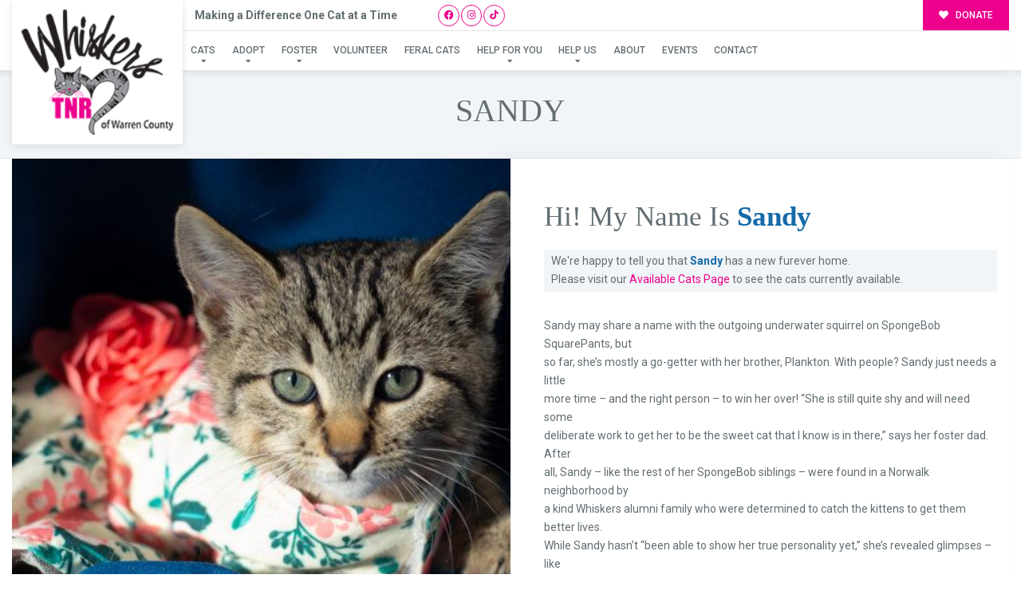

--- FILE ---
content_type: text/html; charset=UTF-8
request_url: https://whiskerstnr.org/give/donate?giveDonationFormInIframe=1
body_size: 12942
content:



        <!DOCTYPE html>
        <html lang="en-US">
        <head>
            <meta charset="utf-8">
            <meta name="viewport" content="width=device-width, initial-scale=1.0">
            <title>Donate</title>
            <link rel='stylesheet' id='givewp-campaign-blocks-fonts-css' href='https://fonts.googleapis.com/css2?family=Inter%3Awght%40400%3B500%3B600%3B700&#038;display=swap' type='text/css' media='all' />
<link rel='stylesheet' id='givewp-campaign-comments-block-style-css' href='https://whiskerstnr.org/wp-content/plugins/give/build/campaignCommentsBlockApp.css' type='text/css' media='all' />
<link rel='stylesheet' id='givewp-campaign-cover-block-style-css' href='https://whiskerstnr.org/wp-content/plugins/give/build/campaignCoverBlock.css' type='text/css' media='all' />
<link rel='stylesheet' id='givewp-campaign-donations-style-css' href='https://whiskerstnr.org/wp-content/plugins/give/build/campaignDonationsBlockApp.css' type='text/css' media='all' />
<link rel='stylesheet' id='givewp-campaign-donors-style-css' href='https://whiskerstnr.org/wp-content/plugins/give/build/campaignDonorsBlockApp.css' type='text/css' media='all' />
<link rel='stylesheet' id='givewp-campaign-form-style-css' href='https://whiskerstnr.org/wp-content/plugins/give/build/campaignFormBlock.css' type='text/css' media='all' />
<link rel='stylesheet' id='givewp-campaign-goal-style-css' href='https://whiskerstnr.org/wp-content/plugins/give/build/campaignGoalBlockApp.css' type='text/css' media='all' />
<link rel='stylesheet' id='givewp-campaign-stats-block-style-css' href='https://whiskerstnr.org/wp-content/plugins/give/build/campaignStatsBlockApp.css' type='text/css' media='all' />
<link rel='stylesheet' id='givewp-campaign-donate-button-style-css' href='https://whiskerstnr.org/wp-content/plugins/give/build/campaignDonateButtonBlockApp.css' type='text/css' media='all' />
<link rel='stylesheet' id='give-styles-css' href='https://whiskerstnr.org/wp-content/plugins/give/build/assets/dist/css/give.css' type='text/css' media='all' />
<link rel='stylesheet' id='give-donation-summary-style-frontend-css' href='https://whiskerstnr.org/wp-content/plugins/give/build/assets/dist/css/give-donation-summary.css' type='text/css' media='all' />
<link rel='stylesheet' id='givewp-design-system-foundation-css' href='https://whiskerstnr.org/wp-content/plugins/give/build/assets/dist/css/design-system/foundation.css' type='text/css' media='all' />
<link rel='stylesheet' id='give_ffm_frontend_styles-css' href='https://whiskerstnr.org/wp-content/plugins/give-form-field-manager/assets/dist/css/give-ffm-frontend.css' type='text/css' media='all' />
<link rel='stylesheet' id='give_ffm_datepicker_styles-css' href='https://whiskerstnr.org/wp-content/plugins/give-form-field-manager/assets/dist/css/give-ffm-datepicker.css' type='text/css' media='all' />
<link rel='stylesheet' id='give-tributes-css' href='https://whiskerstnr.org/wp-content/plugins/give-tributes/assets/css/give-tributes-public.min.css' type='text/css' media='all' />
<link rel='stylesheet' id='give_recurring_css-css' href='https://whiskerstnr.org/wp-content/plugins/give-recurring/assets/css/give-recurring.min.css' type='text/css' media='all' />
<link rel='stylesheet' id='give-google-font-montserrat-css' href='https://fonts.googleapis.com/css?family=Montserrat%3A400%2C500%2C600%2C700&#038;display=swap' type='text/css' media='all' />
<link rel='stylesheet' id='give-sequoia-template-css-css' href='https://whiskerstnr.org/wp-content/plugins/give/build/assets/dist/css/give-sequoia-template.css' type='text/css' media='all' />
<style id='give-sequoia-template-css-inline-css' type='text/css'>

			.seperator {
				background: #ec008c !important;
			}
			.give-btn {
				border: 2px solid #ec008c !important;
				background: #ec008c !important;
			}
			.give-btn:hover {
				background: #ec008c !important;
			}
			.give-btn:focus {
				box-shadow: 0 0 8px #ec008c;
			}
			.payment .give-gateway-option-selected:focus-within .give-gateway-option::before,
			.choose-amount .give-total-wrap .give-donation-amount:focus-within {
				border-color: #ec008c !important;
			}
			.give-donation-level-btn {
				border: 2px solid #ec008c !important;
			}
			.give-donation-level-btn.give-default-level {
				color: #ec008c !important;
				background: #fff !important;
				transition: background 0.2s ease, color 0.2s ease;
			}
			.give-donation-level-btn.give-default-level:hover {
				color: #ec008c !important; background: #fff !important;
			}
			.give-input:focus, .give-select:focus {
				border: 1px solid #ec008c !important;
			}
			.checkmark {
				border-color: #ec008c !important;
				color: #ec008c !important;
			}
			input[type='radio'] + label::after,
			[data-field-type='radio'] label::after{
				background: #ec008c !important;
			}
			input[type='radio']:focus + label::before{
				border-color: #ec008c;
			}
			a {
				color: #ec008c;
			}
			.give-square-cc-fields:focus,
			.give-stripe-cc-field:focus,
			.give-stripe-single-cc-field-wrap:focus,
			form[id*="give-form"] .form-row textarea:focus,
			form[id*="give-form"] .form-row textarea.required:focus,
			form[id*="give-form"] .form-row input:focus,
			form[id*="give-form"] .form-row input.required:focus,
			#give-recurring-form .form-row textarea:focus,
			#give-recurring-form .form-row textarea.required:focus,
			#give-recurring-form .form-row input:focus,
			#give-recurring-form .form-row input.required:focus,
			form.give-form .form-row textarea:focus,
			form.give-form .form-row textarea.required:focus,
			form.give-form .form-row input:focus,
			form.give-form .form-row input.required:focus,
			.form-row select, #give-recurring-form .form-row select:focus,
			form.give-form .form-row select:focus,
			.form-row select.required:focus,
			#give-recurring-form .form-row select.required:focus,
			form.give-form .form-row select.required:focus,
			.give-select:focus,
			.give-input-field-wrapper.has-focus,
			[data-field-type="checkbox"] label:focus-within::before,
			[data-field-type="radio"] label:focus-within::before {
				border-color: #ec008c !important;
			}
			
			.payment [id*='give-create-account-wrap-'] label::after {
				background-image: url("data:image/svg+xml,%3Csvg width='15' height='11' viewBox='0 0 15 11' fill='none' xmlns='http://www.w3.org/2000/svg'%3E%3Cpath d='M5.73047 10.7812C6.00391 11.0547 6.46875 11.0547 6.74219 10.7812L14.7812 2.74219C15.0547 2.46875 15.0547 2.00391 14.7812 1.73047L13.7969 0.746094C13.5234 0.472656 13.0859 0.472656 12.8125 0.746094L6.25 7.30859L3.16016 4.24609C2.88672 3.97266 2.44922 3.97266 2.17578 4.24609L1.19141 5.23047C0.917969 5.50391 0.917969 5.96875 1.19141 6.24219L5.73047 10.7812Z' fill='%23ec008c'/%3E%3C/svg%3E%0A");
			}
			#give_terms_agreement:hover,
			#give_terms_agreement:focus-within,
			#give_terms_agreement.active {
				border: 1px solid #ec008c !important;
			}
			#give_terms_agreement input[type='checkbox']:focus + label::before {
				border-color: #ec008c;
			}
			#give_terms_agreement input[type='checkbox'] + label::after,
			#give-anonymous-donation-wrap label::after,
			[data-field-type='checkbox'] label.active:after {
				background-image: url("data:image/svg+xml,%3Csvg width='15' height='11' viewBox='0 0 15 11' fill='none' xmlns='http://www.w3.org/2000/svg'%3E%3Cpath d='M5.73047 10.7812C6.00391 11.0547 6.46875 11.0547 6.74219 10.7812L14.7812 2.74219C15.0547 2.46875 15.0547 2.00391 14.7812 1.73047L13.7969 0.746094C13.5234 0.472656 13.0859 0.472656 12.8125 0.746094L6.25 7.30859L3.16016 4.24609C2.88672 3.97266 2.44922 3.97266 2.17578 4.24609L1.19141 5.23047C0.917969 5.50391 0.917969 5.96875 1.19141 6.24219L5.73047 10.7812Z' fill='%23ec008c'/%3E%3C/svg%3E%0A") !important;
			}
			#give-anonymous-donation-wrap label:focus-within::before {
				border-color: #ec008c !important;
			}
		
				.give-recurring-donors-choice:hover,
				.give-recurring-donors-choice:focus-within,
				.give-recurring-donors-choice.active {
					border: 1px solid #ec008c;
				}
				.give-recurring-donors-choice .give-recurring-donors-choice-period:focus,
				.give-recurring-donors-choice input[type='checkbox']:focus + label::before {
					border-color: #ec008c;
				}
				.give-recurring-donors-choice input[type='checkbox'] + label::after {
					background-image: url("data:image/svg+xml,%3Csvg width='15' height='11' viewBox='0 0 15 11' fill='none' xmlns='http://www.w3.org/2000/svg'%3E%3Cpath d='M5.73047 10.7812C6.00391 11.0547 6.46875 11.0547 6.74219 10.7812L14.7812 2.74219C15.0547 2.46875 15.0547 2.00391 14.7812 1.73047L13.7969 0.746094C13.5234 0.472656 13.0859 0.472656 12.8125 0.746094L6.25 7.30859L3.16016 4.24609C2.88672 3.97266 2.44922 3.97266 2.17578 4.24609L1.19141 5.23047C0.917969 5.50391 0.917969 5.96875 1.19141 6.24219L5.73047 10.7812Z' fill='%23ec008c'/%3E%3C/svg%3E%0A");
				}
			
				.ffm-checkbox-field label.checked::after {
					background-image: url("data:image/svg+xml,%3Csvg width='15' height='11' viewBox='0 0 15 11' fill='none' xmlns='http://www.w3.org/2000/svg'%3E%3Cpath d='M5.73047 10.7812C6.00391 11.0547 6.46875 11.0547 6.74219 10.7812L14.7812 2.74219C15.0547 2.46875 15.0547 2.00391 14.7812 1.73047L13.7969 0.746094C13.5234 0.472656 13.0859 0.472656 12.8125 0.746094L6.25 7.30859L3.16016 4.24609C2.88672 3.97266 2.44922 3.97266 2.17578 4.24609L1.19141 5.23047C0.917969 5.50391 0.917969 5.96875 1.19141 6.24219L5.73047 10.7812Z' fill='%23ec008c'/%3E%3C/svg%3E%0A");
				}
				.ffm-radio-field label::after {
					background: #ec008c;
				}
				.ffm-attachment-upload-filelist:focus-within,
				.ffm-checkbox-field label:focus-within::before,
				.ffm-radio-field label:focus-within::before {
					border-color: #ec008c;
				}
			
				.give-tributes-type-button-list input[type='radio']:checked + label.give-tribute-type-button {
				    color: #ec008c !important;
				}
			body, button, input, select{font-family: 'Montserrat', sans-serif;}

			.seperator {
				background: #ec008c !important;
			}
			.give-btn {
				border: 2px solid #ec008c !important;
				background: #ec008c !important;
			}
			.give-btn:hover {
				background: #ec008c !important;
			}
			.give-btn:focus {
				box-shadow: 0 0 8px #ec008c;
			}
			.payment .give-gateway-option-selected:focus-within .give-gateway-option::before,
			.choose-amount .give-total-wrap .give-donation-amount:focus-within {
				border-color: #ec008c !important;
			}
			.give-donation-level-btn {
				border: 2px solid #ec008c !important;
			}
			.give-donation-level-btn.give-default-level {
				color: #ec008c !important;
				background: #fff !important;
				transition: background 0.2s ease, color 0.2s ease;
			}
			.give-donation-level-btn.give-default-level:hover {
				color: #ec008c !important; background: #fff !important;
			}
			.give-input:focus, .give-select:focus {
				border: 1px solid #ec008c !important;
			}
			.checkmark {
				border-color: #ec008c !important;
				color: #ec008c !important;
			}
			input[type='radio'] + label::after,
			[data-field-type='radio'] label::after{
				background: #ec008c !important;
			}
			input[type='radio']:focus + label::before{
				border-color: #ec008c;
			}
			a {
				color: #ec008c;
			}
			.give-square-cc-fields:focus,
			.give-stripe-cc-field:focus,
			.give-stripe-single-cc-field-wrap:focus,
			form[id*="give-form"] .form-row textarea:focus,
			form[id*="give-form"] .form-row textarea.required:focus,
			form[id*="give-form"] .form-row input:focus,
			form[id*="give-form"] .form-row input.required:focus,
			#give-recurring-form .form-row textarea:focus,
			#give-recurring-form .form-row textarea.required:focus,
			#give-recurring-form .form-row input:focus,
			#give-recurring-form .form-row input.required:focus,
			form.give-form .form-row textarea:focus,
			form.give-form .form-row textarea.required:focus,
			form.give-form .form-row input:focus,
			form.give-form .form-row input.required:focus,
			.form-row select, #give-recurring-form .form-row select:focus,
			form.give-form .form-row select:focus,
			.form-row select.required:focus,
			#give-recurring-form .form-row select.required:focus,
			form.give-form .form-row select.required:focus,
			.give-select:focus,
			.give-input-field-wrapper.has-focus,
			[data-field-type="checkbox"] label:focus-within::before,
			[data-field-type="radio"] label:focus-within::before {
				border-color: #ec008c !important;
			}
			
			.payment [id*='give-create-account-wrap-'] label::after {
				background-image: url("data:image/svg+xml,%3Csvg width='15' height='11' viewBox='0 0 15 11' fill='none' xmlns='http://www.w3.org/2000/svg'%3E%3Cpath d='M5.73047 10.7812C6.00391 11.0547 6.46875 11.0547 6.74219 10.7812L14.7812 2.74219C15.0547 2.46875 15.0547 2.00391 14.7812 1.73047L13.7969 0.746094C13.5234 0.472656 13.0859 0.472656 12.8125 0.746094L6.25 7.30859L3.16016 4.24609C2.88672 3.97266 2.44922 3.97266 2.17578 4.24609L1.19141 5.23047C0.917969 5.50391 0.917969 5.96875 1.19141 6.24219L5.73047 10.7812Z' fill='%23ec008c'/%3E%3C/svg%3E%0A");
			}
			#give_terms_agreement:hover,
			#give_terms_agreement:focus-within,
			#give_terms_agreement.active {
				border: 1px solid #ec008c !important;
			}
			#give_terms_agreement input[type='checkbox']:focus + label::before {
				border-color: #ec008c;
			}
			#give_terms_agreement input[type='checkbox'] + label::after,
			#give-anonymous-donation-wrap label::after,
			[data-field-type='checkbox'] label.active:after {
				background-image: url("data:image/svg+xml,%3Csvg width='15' height='11' viewBox='0 0 15 11' fill='none' xmlns='http://www.w3.org/2000/svg'%3E%3Cpath d='M5.73047 10.7812C6.00391 11.0547 6.46875 11.0547 6.74219 10.7812L14.7812 2.74219C15.0547 2.46875 15.0547 2.00391 14.7812 1.73047L13.7969 0.746094C13.5234 0.472656 13.0859 0.472656 12.8125 0.746094L6.25 7.30859L3.16016 4.24609C2.88672 3.97266 2.44922 3.97266 2.17578 4.24609L1.19141 5.23047C0.917969 5.50391 0.917969 5.96875 1.19141 6.24219L5.73047 10.7812Z' fill='%23ec008c'/%3E%3C/svg%3E%0A") !important;
			}
			#give-anonymous-donation-wrap label:focus-within::before {
				border-color: #ec008c !important;
			}
		
				.give-recurring-donors-choice:hover,
				.give-recurring-donors-choice:focus-within,
				.give-recurring-donors-choice.active {
					border: 1px solid #ec008c;
				}
				.give-recurring-donors-choice .give-recurring-donors-choice-period:focus,
				.give-recurring-donors-choice input[type='checkbox']:focus + label::before {
					border-color: #ec008c;
				}
				.give-recurring-donors-choice input[type='checkbox'] + label::after {
					background-image: url("data:image/svg+xml,%3Csvg width='15' height='11' viewBox='0 0 15 11' fill='none' xmlns='http://www.w3.org/2000/svg'%3E%3Cpath d='M5.73047 10.7812C6.00391 11.0547 6.46875 11.0547 6.74219 10.7812L14.7812 2.74219C15.0547 2.46875 15.0547 2.00391 14.7812 1.73047L13.7969 0.746094C13.5234 0.472656 13.0859 0.472656 12.8125 0.746094L6.25 7.30859L3.16016 4.24609C2.88672 3.97266 2.44922 3.97266 2.17578 4.24609L1.19141 5.23047C0.917969 5.50391 0.917969 5.96875 1.19141 6.24219L5.73047 10.7812Z' fill='%23ec008c'/%3E%3C/svg%3E%0A");
				}
			
				.ffm-checkbox-field label.checked::after {
					background-image: url("data:image/svg+xml,%3Csvg width='15' height='11' viewBox='0 0 15 11' fill='none' xmlns='http://www.w3.org/2000/svg'%3E%3Cpath d='M5.73047 10.7812C6.00391 11.0547 6.46875 11.0547 6.74219 10.7812L14.7812 2.74219C15.0547 2.46875 15.0547 2.00391 14.7812 1.73047L13.7969 0.746094C13.5234 0.472656 13.0859 0.472656 12.8125 0.746094L6.25 7.30859L3.16016 4.24609C2.88672 3.97266 2.44922 3.97266 2.17578 4.24609L1.19141 5.23047C0.917969 5.50391 0.917969 5.96875 1.19141 6.24219L5.73047 10.7812Z' fill='%23ec008c'/%3E%3C/svg%3E%0A");
				}
				.ffm-radio-field label::after {
					background: #ec008c;
				}
				.ffm-attachment-upload-filelist:focus-within,
				.ffm-checkbox-field label:focus-within::before,
				.ffm-radio-field label:focus-within::before {
					border-color: #ec008c;
				}
			
				.give-tributes-type-button-list input[type='radio']:checked + label.give-tribute-type-button {
				    color: #ec008c !important;
				}
			body, button, input, select{font-family: 'Montserrat', sans-serif;}
</style>
<script type="text/javascript" src="https://whiskerstnr.org/wp-includes/js/dist/hooks.min.js" id="wp-hooks-js"></script>
<script type="text/javascript" src="https://whiskerstnr.org/wp-includes/js/dist/i18n.min.js" id="wp-i18n-js"></script>
<script type="text/javascript" id="wp-i18n-js-after">
/* <![CDATA[ */
wp.i18n.setLocaleData( { 'text direction\u0004ltr': [ 'ltr' ] } );
wp.i18n.setLocaleData( { 'text direction\u0004ltr': [ 'ltr' ] } );
/* ]]> */
</script>
<script type="text/javascript" src="https://whiskerstnr.org/wp-includes/js/dist/dom-ready.min.js" id="wp-dom-ready-js"></script>
<script type="text/javascript" src="https://whiskerstnr.org/wp-includes/js/dist/a11y.min.js" id="wp-a11y-js"></script>
<script type="text/javascript" src="https://whiskerstnr.org/wp-includes/js/jquery/jquery.min.js" id="jquery-core-js"></script>
<script type="text/javascript" src="https://whiskerstnr.org/wp-includes/js/jquery/jquery-migrate.min.js" id="jquery-migrate-js"></script>
<script type="text/javascript" src="https://whiskerstnr.org/wp-includes/js/jquery/ui/core.min.js" id="jquery-ui-core-js"></script>
<script type="text/javascript" src="https://whiskerstnr.org/wp-includes/js/jquery/ui/datepicker.min.js" id="jquery-ui-datepicker-js"></script>
<script type="text/javascript" id="jquery-ui-datepicker-js-after">
/* <![CDATA[ */
jQuery(function(jQuery){jQuery.datepicker.setDefaults({"closeText":"Close","currentText":"Today","monthNames":["January","February","March","April","May","June","July","August","September","October","November","December"],"monthNamesShort":["Jan","Feb","Mar","Apr","May","Jun","Jul","Aug","Sep","Oct","Nov","Dec"],"nextText":"Next","prevText":"Previous","dayNames":["Sunday","Monday","Tuesday","Wednesday","Thursday","Friday","Saturday"],"dayNamesShort":["Sun","Mon","Tue","Wed","Thu","Fri","Sat"],"dayNamesMin":["S","M","T","W","T","F","S"],"dateFormat":"MM d, yy","firstDay":1,"isRTL":false});});
jQuery(function(jQuery){jQuery.datepicker.setDefaults({"closeText":"Close","currentText":"Today","monthNames":["January","February","March","April","May","June","July","August","September","October","November","December"],"monthNamesShort":["Jan","Feb","Mar","Apr","May","Jun","Jul","Aug","Sep","Oct","Nov","Dec"],"nextText":"Next","prevText":"Previous","dayNames":["Sunday","Monday","Tuesday","Wednesday","Thursday","Friday","Saturday"],"dayNamesShort":["Sun","Mon","Tue","Wed","Thu","Fri","Sat"],"dayNamesMin":["S","M","T","W","T","F","S"],"dateFormat":"MM d, yy","firstDay":1,"isRTL":false});});
/* ]]> */
</script>
<script type="text/javascript" src="https://whiskerstnr.org/wp-includes/js/jquery/ui/mouse.min.js" id="jquery-ui-mouse-js"></script>
<script type="text/javascript" src="https://whiskerstnr.org/wp-includes/js/jquery/ui/slider.min.js" id="jquery-ui-slider-js"></script>
<script type="text/javascript" src="https://whiskerstnr.org/wp-includes/js/clipboard.min.js" id="clipboard-js"></script>
<script type="text/javascript" src="https://whiskerstnr.org/wp-includes/js/plupload/moxie.min.js" id="moxiejs-js"></script>
<script type="text/javascript" src="https://whiskerstnr.org/wp-includes/js/plupload/plupload.min.js" id="plupload-js"></script>
<script type="text/javascript" src="https://whiskerstnr.org/wp-includes/js/underscore.min.js" id="underscore-js"></script>
<script type="text/javascript" id="plupload-handlers-js-extra">
/* <![CDATA[ */
var pluploadL10n = {"queue_limit_exceeded":"You have attempted to queue too many files.","file_exceeds_size_limit":"%s exceeds the maximum upload size for this site.","zero_byte_file":"This file is empty. Please try another.","invalid_filetype":"This file cannot be processed by the web server.","not_an_image":"This file is not an image. Please try another.","image_memory_exceeded":"Memory exceeded. Please try another smaller file.","image_dimensions_exceeded":"This is larger than the maximum size. Please try another.","default_error":"An error occurred in the upload. Please try again later.","missing_upload_url":"There was a configuration error. Please contact the server administrator.","upload_limit_exceeded":"You may only upload 1 file.","http_error":"Unexpected response from the server. The file may have been uploaded successfully. Check in the Media Library or reload the page.","http_error_image":"The server cannot process the image. This can happen if the server is busy or does not have enough resources to complete the task. Uploading a smaller image may help. Suggested maximum size is 2560 pixels.","upload_failed":"Upload failed.","big_upload_failed":"Please try uploading this file with the %1$sbrowser uploader%2$s.","big_upload_queued":"%s exceeds the maximum upload size for the multi-file uploader when used in your browser.","io_error":"IO error.","security_error":"Security error.","file_cancelled":"File canceled.","upload_stopped":"Upload stopped.","dismiss":"Dismiss","crunching":"Crunching\u2026","deleted":"moved to the Trash.","error_uploading":"\u201c%s\u201d has failed to upload.","unsupported_image":"This image cannot be displayed in a web browser. For best results convert it to JPEG before uploading.","noneditable_image":"The web server cannot generate responsive image sizes for this image. Convert it to JPEG or PNG before uploading.","file_url_copied":"The file URL has been copied to your clipboard"};
/* ]]> */
</script>
<script type="text/javascript" src="https://whiskerstnr.org/wp-includes/js/plupload/handlers.min.js" id="plupload-handlers-js"></script>
<script type="text/javascript" id="give_ffm_frontend-js-extra">
/* <![CDATA[ */
var give_ffm_frontend = {"ajaxurl":"https:\/\/whiskerstnr.org\/wp-admin\/admin-ajax.php","error_message":"Please complete all required fields","submit_button_text":"Donate Now","nonce":"5c0c5cda32","confirmMsg":"Are you sure?","i18n":{"timepicker":{"choose_time":"Choose Time","time":"Time","hour":"Hour","minute":"Minute","second":"Second","done":"Done","now":"Now"},"repeater":{"max_rows":"You have added the maximum number of fields allowed."}},"plupload":{"url":"https:\/\/whiskerstnr.org\/wp-admin\/admin-ajax.php?nonce=0aa5424031","flash_swf_url":"https:\/\/whiskerstnr.org\/wp-includes\/js\/plupload\/plupload.flash.swf","filters":[{"title":"Allowed Files","extensions":"*"}],"multipart":true,"urlstream_upload":true}};
var give_ffm_frontend = {"ajaxurl":"https:\/\/whiskerstnr.org\/wp-admin\/admin-ajax.php","error_message":"Please complete all required fields","submit_button_text":"Donate Now","nonce":"5c0c5cda32","confirmMsg":"Are you sure?","i18n":{"timepicker":{"choose_time":"Choose Time","time":"Time","hour":"Hour","minute":"Minute","second":"Second","done":"Done","now":"Now"},"repeater":{"max_rows":"You have added the maximum number of fields allowed."}},"plupload":{"url":"https:\/\/whiskerstnr.org\/wp-admin\/admin-ajax.php?nonce=0aa5424031","flash_swf_url":"https:\/\/whiskerstnr.org\/wp-includes\/js\/plupload\/plupload.flash.swf","filters":[{"title":"Allowed Files","extensions":"*"}],"multipart":true,"urlstream_upload":true}};
/* ]]> */
</script>
<script type="text/javascript" src="https://whiskerstnr.org/wp-content/plugins/give-form-field-manager/assets/dist/js/give-ffm-frontend.js" id="give_ffm_frontend-js"></script>
<script type="text/javascript" id="give-tributes-common-js-extra">
/* <![CDATA[ */
var give_tributes_common_vars = {"give_tribute_characters_left":"Characters left","ajax_url":"https:\/\/whiskerstnr.org\/wp-admin\/admin-ajax.php","give_tribute_receipt_limit_exceed":"Sorry! You cannot add notify people more than 5."};
var give_tributes_common_vars = {"give_tribute_characters_left":"Characters left","ajax_url":"https:\/\/whiskerstnr.org\/wp-admin\/admin-ajax.php","give_tribute_receipt_limit_exceed":"Sorry! You cannot add notify people more than 5."};
/* ]]> */
</script>
<script type="text/javascript" src="https://whiskerstnr.org/wp-content/plugins/give-tributes/assets/js/give-tributes-common.min.js" id="give-tributes-common-js"></script>
<script type="text/javascript" id="give-js-extra">
/* <![CDATA[ */
var give_global_vars = {"ajaxurl":"https:\/\/whiskerstnr.org\/wp-admin\/admin-ajax.php","checkout_nonce":"3c25969f05","currency":"USD","currency_sign":"$","currency_pos":"before","thousands_separator":",","decimal_separator":".","no_gateway":"Please select a payment method.","bad_minimum":"The minimum custom donation amount for this form is","bad_maximum":"The maximum custom donation amount for this form is","general_loading":"Loading...","purchase_loading":"Please Wait...","textForOverlayScreen":"<h3>Processing...<\/h3><p>This will only take a second!<\/p>","number_decimals":"0","is_test_mode":"","give_version":"4.7.1","magnific_options":{"main_class":"give-modal","close_on_bg_click":false},"form_translation":{"payment-mode":"Please select payment mode.","give_first":"Please enter your first name.","give_last":"Please enter your last name.","give_email":"Please enter a valid email address.","give_user_login":"Invalid email address or username.","give_user_pass":"Enter a password.","give_user_pass_confirm":"Enter the password confirmation.","give_agree_to_terms":"You must agree to the terms and conditions."},"confirm_email_sent_message":"Please check your email and click on the link to access your complete donation history.","ajax_vars":{"ajaxurl":"https:\/\/whiskerstnr.org\/wp-admin\/admin-ajax.php","ajaxNonce":"855d03e1fd","loading":"Loading","select_option":"Please select an option","default_gateway":"paypal","permalinks":"1","number_decimals":0},"cookie_hash":"70f803f8155657ec2643227e6b447155","session_nonce_cookie_name":"wp-give_session_reset_nonce_70f803f8155657ec2643227e6b447155","session_cookie_name":"wp-give_session_70f803f8155657ec2643227e6b447155","delete_session_nonce_cookie":"0"};
var giveApiSettings = {"root":"https:\/\/whiskerstnr.org\/wp-json\/give-api\/v2\/","rest_base":"give-api\/v2"};
var give_global_vars = {"ajaxurl":"https:\/\/whiskerstnr.org\/wp-admin\/admin-ajax.php","checkout_nonce":"3c25969f05","currency":"USD","currency_sign":"$","currency_pos":"before","thousands_separator":",","decimal_separator":".","no_gateway":"Please select a payment method.","bad_minimum":"The minimum custom donation amount for this form is","bad_maximum":"The maximum custom donation amount for this form is","general_loading":"Loading...","purchase_loading":"Please Wait...","textForOverlayScreen":"<h3>Processing...<\/h3><p>This will only take a second!<\/p>","number_decimals":"0","is_test_mode":"","give_version":"4.7.1","magnific_options":{"main_class":"give-modal","close_on_bg_click":false},"form_translation":{"payment-mode":"Please select payment mode.","give_first":"Please enter your first name.","give_last":"Please enter your last name.","give_email":"Please enter a valid email address.","give_user_login":"Invalid email address or username.","give_user_pass":"Enter a password.","give_user_pass_confirm":"Enter the password confirmation.","give_agree_to_terms":"You must agree to the terms and conditions."},"confirm_email_sent_message":"Please check your email and click on the link to access your complete donation history.","ajax_vars":{"ajaxurl":"https:\/\/whiskerstnr.org\/wp-admin\/admin-ajax.php","ajaxNonce":"855d03e1fd","loading":"Loading","select_option":"Please select an option","default_gateway":"paypal","permalinks":"1","number_decimals":0},"cookie_hash":"70f803f8155657ec2643227e6b447155","session_nonce_cookie_name":"wp-give_session_reset_nonce_70f803f8155657ec2643227e6b447155","session_cookie_name":"wp-give_session_70f803f8155657ec2643227e6b447155","delete_session_nonce_cookie":"0"};
var giveApiSettings = {"root":"https:\/\/whiskerstnr.org\/wp-json\/give-api\/v2\/","rest_base":"give-api\/v2"};
/* ]]> */
</script>
<script type="text/javascript" src="https://whiskerstnr.org/wp-content/plugins/give/build/assets/dist/js/give.js" id="give-js"></script>
<script type="text/javascript" src="https://whiskerstnr.org/wp-content/plugins/give-tributes/assets/js/give-tributes-public.min.js" id="give-tributes-js"></script>
<script type="text/javascript" id="give_recurring_script-js-extra">
/* <![CDATA[ */
var Give_Recurring_Vars = {"email_access":"1","pretty_intervals":{"1":"Every","2":"Every two","3":"Every three","4":"Every four","5":"Every five","6":"Every six"},"pretty_periods":{"day":"Daily","week":"Weekly","month":"Monthly","quarter":"Quarterly","half-year":"Semi-Annually","year":"Yearly"},"messages":{"daily_forbidden":"The selected payment method does not support daily recurring giving. Please select another payment method or supported giving frequency.","confirm_cancel":"Are you sure you want to cancel this subscription?"},"multi_level_message_pre_text":"You have chosen to donate"};
var Give_Recurring_Vars = {"email_access":"1","pretty_intervals":{"1":"Every","2":"Every two","3":"Every three","4":"Every four","5":"Every five","6":"Every six"},"pretty_periods":{"day":"Daily","week":"Weekly","month":"Monthly","quarter":"Quarterly","half-year":"Semi-Annually","year":"Yearly"},"messages":{"daily_forbidden":"The selected payment method does not support daily recurring giving. Please select another payment method or supported giving frequency.","confirm_cancel":"Are you sure you want to cancel this subscription?"},"multi_level_message_pre_text":"You have chosen to donate"};
/* ]]> */
</script>
<script type="text/javascript" src="https://whiskerstnr.org/wp-content/plugins/give-recurring/assets/js/give-recurring.min.js" id="give_recurring_script-js"></script>
<meta name='robots' content='noindex,nofollow'/>
        </head>
        <body class="give-form-templates">
        	<div id="give-form-30645-wrap" class="give-form-wrap give-embed-form give-viewing-form-in-iframe">
		<div class="give-form-navigator">
    <button class="back-btn"><i class="fas fa-chevron-left"></i></button>
    <p class="title"></p>
</div>
			<form id="give-form-30645-1" class="give-form give-form-30645 give-form-type-multi" action="https://whiskerstnr.org/give/donate/?payment-mode=paypal&form-id=30645" data-id="30645-1" data-currency_symbol="&#36;" data-currency_code="USD" data-currency_position="before" data-thousands_separator="," data-decimal_separator="." data-number_decimals="0" method="post">
				<!-- The following field is for robots only, invisible to humans: -->
				<span class="give-hidden" style="display: none !important;">
					<label for="give-form-honeypot-30645"></label>
					<input id="give-form-honeypot-30645" type="text" name="give-honeypot"
						   class="give-honeypot give-hidden"/>
				</span>

					<input type="hidden" name="give-form-id-prefix" value="30645-1"/>
	<input type="hidden" name="give-form-id" value="30645"/>
	<input type="hidden" name="give-form-title" value="Donate"/>
	<input type="hidden" name="give-current-url" value="https://whiskerstnr.org/give/donate/"/>
	<input type="hidden" name="give-form-url" value="https://whiskerstnr.org/give/donate/"/>
			<input type="hidden" name="give-form-minimum"
			   value="5"/>
		<input type="hidden" name="give-form-maximum"
			   value="1000000"/>
		<input type="hidden"  name="give-form-hash" value="3e8cdd1170" data-time="1769404597" data-nonce-life="86400" data-donor-session="0"/><input type="hidden" name="give-price-id" value="3"/>
<div class="give-section introduction">
    <h2 class="headline">
        Support Our Cause    </h2>
            <div class="seperator"></div>
        <p class="description">
            Help our organization by donating today! All donations go directly to making a difference for our cause.        </p>
                <div class="image">
            <img src="https://whiskerstnr.org/wp-content/uploads/2024/05/stunning-eyes-2023-11-27-04-50-38-utc-scaled.jpg" />
        </div>
    
    <button class="give-btn advance-btn">Donate Now<i class="fas fa-chevron-right"></i></button></div><div class="give-section choose-amount"><p class="content">How much would you like to donate? As a contributor to Whiskers TNR of Warren County we make sure your donation goes directly to supporting our cause. Thank you for your generosity!</p>	<input type="hidden" name="give-recurring-logged-in-only"
		   class="give-recurring-logged-in-only"
		   value=""/>

	<input type="hidden" name="give-logged-in-only"
		   class="give-logged-in-only"
		   value="1"/>
<input
					type="hidden"
					name="give_recurring_donation_details"
					class="give_recurring_donation_details"
					id="give_recurring_donation_details"
					value="{&quot;is_recurring&quot;:false}"
                />		<div class="give-total-wrap">
			<div class="give-donation-amount form-row-wide">
				<span class="give-currency-symbol give-currency-position-before">&#036;</span>				<label class="give-hidden" for="give-amount">Donation Amount:</label>
				<input class="give-text-input give-amount-top" id="give-amount" name="give-amount" type="text" inputmode="decimal"
					   placeholder="" value="100" autocomplete="off">
							</div>
		</div>
		<ul id="give-donation-level-button-wrap" class="give-donation-levels-wrap give-list-inline"><li><button type="button" data-price-id="0" class="give-donation-level-btn give-btn give-btn-level-0 " value="10" data-default="0">&#036;10</button></li><li><button type="button" data-price-id="1" class="give-donation-level-btn give-btn give-btn-level-1  give-recurring-level" value="25" data-default="0">&#036;25</button></li><li><button type="button" data-price-id="2" class="give-donation-level-btn give-btn give-btn-level-2  give-recurring-level" value="50" data-default="0">&#036;50</button></li><li><button type="button" data-price-id="3" class="give-donation-level-btn give-btn give-btn-level-3 give-default-level give-recurring-level" value="100" data-default="1">&#036;100</button></li><li><button type="button" data-price-id="5" class="give-donation-level-btn give-btn give-btn-level-5  give-recurring-level" value="250" data-default="0">&#036;250</button></li><li><button type="button" data-price-id="custom" class="give-donation-level-btn give-btn give-btn-level-custom" value="custom">Custom Amount</button></li></ul><button class="give-btn advance-btn">Continue<i class="fas fa-chevron-right"></i></button></div><div class="give-section payment"><div class="heading">Who's giving today?</div><div class="subheading">We’ll never share this information with anyone.</div>	<fieldset id="give_checkout_user_info" class="">
		<legend>
			Personal Info		</legend>

		
        <p id="give-first-name-wrap" class="form-row form-row-first form-row-responsive">
            <label class="give-label" for="give-first">
                First Name                                    <span class="give-required-indicator">*</span>
                                <span class="give-tooltip hint--top hint--medium hint--bounce" aria-label="First Name is used to personalize your donation record." rel="tooltip"><i class="give-icon give-icon-question"></i></span>            </label>
            <input
                class="give-input required"
                type="text"
                name="give_first"
                autocomplete="given-name"
                placeholder="First Name"
                id="give-first"
                value=""
                 required aria-required="true"             />
        </p>

        <p id="give-last-name-wrap" class="form-row form-row-last form-row-responsive">
            <label class="give-label" for="give-last">
                Last Name                                <span class="give-tooltip hint--top hint--medium hint--bounce" aria-label="Last Name is used to personalize your donation record." rel="tooltip"><i class="give-icon give-icon-question"></i></span>            </label>

            <input
                class="give-input"
                type="text"
                name="give_last"
                autocomplete="family-name"
                id="give-last"
                placeholder="Last Name"
                value=""
                            />
        </p>

        
                <p id="give-email-wrap" class="form-row form-row-wide">
            <label class="give-label" for="give-email">
                Email Address                                    <span class="give-required-indicator">*</span>
                                    <span class="give-tooltip hint--top hint--medium hint--bounce" aria-label="We will send the donation receipt to this address." rel="tooltip"><i class="give-icon give-icon-question"></i></span>            </label>
            <input
                class="give-input required"
                type="email"
                name="give_email"
                autocomplete="email"
                placeholder="Email Address"
                id="give-email"
                value=""
                 required aria-required="true"             />

        </p>

        
					</fieldset>
	
	<fieldset id="give-payment-mode-select" style="display: none;">
				<legend
			class="give-payment-mode-label">Select Payment Method			<span class="give-loading-text"><span
					class="give-loading-animation"></span>
			</span>
		</legend>

		<div id="give-payment-mode-wrap">
						<ul id="give-gateway-radio-list">
										<li class="give-gateway-option-selected">
							<input type="radio" name="payment-mode" class="give-gateway"
								   id="give-gateway-paypal-30645-1"
								   value="paypal" checked='checked'>
							<label for="give-gateway-paypal-30645-1"
								   class="give-gateway-option"
								   id="give-gateway-option-paypal"> Donate with PayPal</label>
						</li>
									</ul>
					</div>
			</fieldset>

	
	<div id="give_purchase_form_wrap">

		
                <fieldset class="no-fields">
                    <div style="display: flex; justify-content: center; margin-top: 20px;">
                       <svg version="1.1" id="Layer_1" xmlns="http://www.w3.org/2000/svg" xmlns:xlink="http://www.w3.org/1999/xlink" x="0px" y="0px"
	 width="250px" height="66px" viewBox="0 0 124 33" enable-background="new 0 0 124 33" xml:space="preserve">
<path fill="#253B80" d="M46.211,6.749h-6.839c-0.468,0-0.866,0.34-0.939,0.802l-2.766,17.537c-0.055,0.346,0.213,0.658,0.564,0.658
	h3.265c0.468,0,0.866-0.34,0.939-0.803l0.746-4.73c0.072-0.463,0.471-0.803,0.938-0.803h2.165c4.505,0,7.105-2.18,7.784-6.5
	c0.306-1.89,0.013-3.375-0.872-4.415C50.224,7.353,48.5,6.749,46.211,6.749z M47,13.154c-0.374,2.454-2.249,2.454-4.062,2.454
	h-1.032l0.724-4.583c0.043-0.277,0.283-0.481,0.563-0.481h0.473c1.235,0,2.4,0,3.002,0.704C47.027,11.668,47.137,12.292,47,13.154z"
	/>
<path fill="#253B80" d="M66.654,13.075h-3.275c-0.279,0-0.52,0.204-0.563,0.481l-0.145,0.916l-0.229-0.332
	c-0.709-1.029-2.29-1.373-3.868-1.373c-3.619,0-6.71,2.741-7.312,6.586c-0.313,1.918,0.132,3.752,1.22,5.031
	c0.998,1.176,2.426,1.666,4.125,1.666c2.916,0,4.533-1.875,4.533-1.875l-0.146,0.91c-0.055,0.348,0.213,0.66,0.562,0.66h2.95
	c0.469,0,0.865-0.34,0.939-0.803l1.77-11.209C67.271,13.388,67.004,13.075,66.654,13.075z M62.089,19.449
	c-0.316,1.871-1.801,3.127-3.695,3.127c-0.951,0-1.711-0.305-2.199-0.883c-0.484-0.574-0.668-1.391-0.514-2.301
	c0.295-1.855,1.805-3.152,3.67-3.152c0.93,0,1.686,0.309,2.184,0.892C62.034,17.721,62.232,18.543,62.089,19.449z"/>
<path fill="#253B80" d="M84.096,13.075h-3.291c-0.314,0-0.609,0.156-0.787,0.417l-4.539,6.686l-1.924-6.425
	c-0.121-0.402-0.492-0.678-0.912-0.678h-3.234c-0.393,0-0.666,0.384-0.541,0.754l3.625,10.638l-3.408,4.811
	c-0.268,0.379,0.002,0.9,0.465,0.9h3.287c0.312,0,0.604-0.152,0.781-0.408L84.564,13.97C84.826,13.592,84.557,13.075,84.096,13.075z
	"/>
<path fill="#179BD7" d="M94.992,6.749h-6.84c-0.467,0-0.865,0.34-0.938,0.802l-2.766,17.537c-0.055,0.346,0.213,0.658,0.562,0.658
	h3.51c0.326,0,0.605-0.238,0.656-0.562l0.785-4.971c0.072-0.463,0.471-0.803,0.938-0.803h2.164c4.506,0,7.105-2.18,7.785-6.5
	c0.307-1.89,0.012-3.375-0.873-4.415C99.004,7.353,97.281,6.749,94.992,6.749z M95.781,13.154c-0.373,2.454-2.248,2.454-4.062,2.454
	h-1.031l0.725-4.583c0.043-0.277,0.281-0.481,0.562-0.481h0.473c1.234,0,2.4,0,3.002,0.704
	C95.809,11.668,95.918,12.292,95.781,13.154z"/>
<path fill="#179BD7" d="M115.434,13.075h-3.273c-0.281,0-0.52,0.204-0.562,0.481l-0.145,0.916l-0.23-0.332
	c-0.709-1.029-2.289-1.373-3.867-1.373c-3.619,0-6.709,2.741-7.311,6.586c-0.312,1.918,0.131,3.752,1.219,5.031
	c1,1.176,2.426,1.666,4.125,1.666c2.916,0,4.533-1.875,4.533-1.875l-0.146,0.91c-0.055,0.348,0.213,0.66,0.564,0.66h2.949
	c0.467,0,0.865-0.34,0.938-0.803l1.771-11.209C116.053,13.388,115.785,13.075,115.434,13.075z M110.869,19.449
	c-0.314,1.871-1.801,3.127-3.695,3.127c-0.949,0-1.711-0.305-2.199-0.883c-0.484-0.574-0.666-1.391-0.514-2.301
	c0.297-1.855,1.805-3.152,3.67-3.152c0.93,0,1.686,0.309,2.184,0.892C110.816,17.721,111.014,18.543,110.869,19.449z"/>
<path fill="#179BD7" d="M119.295,7.23l-2.807,17.858c-0.055,0.346,0.213,0.658,0.562,0.658h2.822c0.469,0,0.867-0.34,0.939-0.803
	l2.768-17.536c0.055-0.346-0.213-0.659-0.562-0.659h-3.16C119.578,6.749,119.338,6.953,119.295,7.23z"/>
<path fill="#253B80" d="M7.266,29.154l0.523-3.322l-1.165-0.027H1.061L4.927,1.292C4.939,1.218,4.978,1.149,5.035,1.1
	c0.057-0.049,0.13-0.076,0.206-0.076h9.38c3.114,0,5.263,0.648,6.385,1.927c0.526,0.6,0.861,1.227,1.023,1.917
	c0.17,0.724,0.173,1.589,0.007,2.644l-0.012,0.077v0.676l0.526,0.298c0.443,0.235,0.795,0.504,1.065,0.812
	c0.45,0.513,0.741,1.165,0.864,1.938c0.127,0.795,0.085,1.741-0.123,2.812c-0.24,1.232-0.628,2.305-1.152,3.183
	c-0.482,0.809-1.096,1.48-1.825,2c-0.696,0.494-1.523,0.869-2.458,1.109c-0.906,0.236-1.939,0.355-3.072,0.355h-0.73
	c-0.522,0-1.029,0.188-1.427,0.525c-0.399,0.344-0.663,0.814-0.744,1.328l-0.055,0.299l-0.924,5.855l-0.042,0.215
	c-0.011,0.068-0.03,0.102-0.058,0.125c-0.025,0.021-0.061,0.035-0.096,0.035H7.266z"/>
<path fill="#179BD7" d="M23.048,7.667L23.048,7.667L23.048,7.667c-0.028,0.179-0.06,0.362-0.096,0.55
	c-1.237,6.351-5.469,8.545-10.874,8.545H9.326c-0.661,0-1.218,0.48-1.321,1.132l0,0l0,0L6.596,26.83l-0.399,2.533
	c-0.067,0.428,0.263,0.814,0.695,0.814h4.881c0.578,0,1.069-0.42,1.16-0.99l0.048-0.248l0.919-5.832l0.059-0.32
	c0.09-0.572,0.582-0.992,1.16-0.992h0.73c4.729,0,8.431-1.92,9.513-7.476c0.452-2.321,0.218-4.259-0.978-5.622
	C24.022,8.286,23.573,7.945,23.048,7.667z"/>
<path fill="#222D65" d="M21.754,7.151c-0.189-0.055-0.384-0.105-0.584-0.15c-0.201-0.044-0.407-0.083-0.619-0.117
	c-0.742-0.12-1.555-0.177-2.426-0.177h-7.352c-0.181,0-0.353,0.041-0.507,0.115C9.927,6.985,9.675,7.306,9.614,7.699L8.05,17.605
	l-0.045,0.289c0.103-0.652,0.66-1.132,1.321-1.132h2.752c5.405,0,9.637-2.195,10.874-8.545c0.037-0.188,0.068-0.371,0.096-0.55
	c-0.313-0.166-0.652-0.308-1.017-0.429C21.941,7.208,21.848,7.179,21.754,7.151z"/>
<path fill="#253B80" d="M9.614,7.699c0.061-0.393,0.313-0.714,0.652-0.876c0.155-0.074,0.326-0.115,0.507-0.115h7.352
	c0.871,0,1.684,0.057,2.426,0.177c0.212,0.034,0.418,0.073,0.619,0.117c0.2,0.045,0.395,0.095,0.584,0.15
	c0.094,0.028,0.187,0.057,0.278,0.086c0.365,0.121,0.704,0.264,1.017,0.429c0.368-2.347-0.003-3.945-1.272-5.392
	C20.378,0.682,17.853,0,14.622,0h-9.38c-0.66,0-1.223,0.48-1.325,1.133L0.01,25.898c-0.077,0.49,0.301,0.932,0.795,0.932h5.791
	l1.454-9.225L9.614,7.699z"/>
</svg>

                    </div>
                    <p style="text-align: center;"><b>Make your donation quickly and securely with PayPal</b></p>
                    <p style="text-align: center;"><b>How it works:</b> You will be redirected to PayPal to complete your donation with your debit card, credit card, or with your PayPal account. Once complete, you will be redirected back to this site to view your receipt.</p>
                </fieldset>
                	<fieldset id="give_purchase_submit" class="give-donation-submit">
		<style>
    .give-donation-summary-table-wrapper {
        --primary-color: #ec008c;
    }
</style>
<div class="give-donation-summary-section">

            <div class="heading">Here's what you're about to donate:</div>
    
    <div class="give-donation-summary-table-wrapper">

        <table>
            <thead>
            <tr>
                <th>Donation Summary</th>
                <th>
                                            <button type="button" class="back-btn" onclick="GiveDonationSummary.handleNavigateBack(event)">
                            Edit Donation                            <svg width="16" height="14" viewBox="0 0 16 14" fill="none" xmlns="http://www.w3.org/2000/svg">
<path d="M10.9844 2.49878L13.3333 4.84774C13.4323 4.9467 13.4323 5.10815 13.3333 5.20711L7.64583 10.8946L5.22917 11.1628C4.90625 11.1993 4.63281 10.9259 4.66927 10.6029L4.9375 8.18628L10.625 2.49878C10.724 2.39982 10.8854 2.39982 10.9844 2.49878ZM15.2031 1.90243L13.9323 0.631592C13.5365 0.235758 12.8932 0.235758 12.4948 0.631592L11.5729 1.55347C11.474 1.65243 11.474 1.81388 11.5729 1.91284L13.9219 4.2618C14.0208 4.36076 14.1823 4.36076 14.2812 4.2618L15.2031 3.33992C15.599 2.94149 15.599 2.29826 15.2031 1.90243V1.90243ZM10.5 9.34774V11.9988H2.16667V3.66545H8.15104C8.23437 3.66545 8.3125 3.63159 8.3724 3.5743L9.41406 2.53263C9.61198 2.33472 9.47135 1.99878 9.19271 1.99878H1.75C1.0599 1.99878 0.5 2.55867 0.5 3.24878V12.4154C0.5 13.1055 1.0599 13.6654 1.75 13.6654H10.9167C11.6068 13.6654 12.1667 13.1055 12.1667 12.4154V8.30607C12.1667 8.02742 11.8307 7.8894 11.6328 8.08472L10.5911 9.12638C10.5339 9.18628 10.5 9.2644 10.5 9.34774Z" fill="#8C8C8C"/>
</svg>
                        </button>
                                    </th>
            </tr>
            </thead>
            <tbody>


            <!-- PAYMENT AMOUNT -->
            <tr>
                <td>
                    <div>Payment Amount</div>
                </td>
                <td data-tag="amount"></td>
            </tr>


            <!-- GIVING FREQUENCY -->
            <tr>
                <td>
                    <div>Giving Frequency</div>
                                    </td>
                <td>
                    <span data-tag="recurring"></span>
                    <span data-tag="frequency">One time</span>
                </td>
            </tr>


            <!-- COVER DONATION FEES -->
            

            </tbody>
            <tfoot>


            <!-- TOTAL DONATION AMOUNT (INCLUDING FEES) -->
            <tr>
                <th>Donation Total</th>
                <th data-tag="total"></th>
            </tr>


            </tfoot>
        </table>
    </div>
</div>
	<p id="give-final-total-wrap" class="form-wrap ">
				<span class="give-donation-total-label">
			Donation Total:		</span>
		<span class="give-final-total-amount"
			  data-total="100">
			&#36;100		</span>
			</p>
		<input type="hidden" name="give_action" value="purchase"/>
	<input type="hidden" name="give-gateway" value="paypal"/>
	<input type="hidden" name="give_embed_form" value="1">	<div class="give-submit-button-wrap give-clearfix">
		<input type="submit" class="give-submit give-btn" id="give-purchase-button" name="give-purchase"
			   value="Donate Now" data-before-validation-label="Donate Now"/>
		<span class="give-loading-animation"></span>
	</div>
	</div>	</fieldset>
	
	</div>

				</form>

			<div class="form-footer">
    <div class="navigator-tracker">
        <button class="step-tracker current" data-step="0"></button>
        <button class="step-tracker" data-step="1"></button>
        <button class="step-tracker" data-step="2"></button>
    </div>
    <div class="secure-notice">
                    <i class="fas fa-lock"></i>
            Secure Donation            </div>
</div>

	</div><!--end #give-form-30645-->
	<script type="text/javascript" src="https://whiskerstnr.org/wp-includes/js/dist/vendor/react.min.js" id="react-js"></script>
<script type="text/javascript" src="https://whiskerstnr.org/wp-includes/js/dist/vendor/react-jsx-runtime.min.js" id="react-jsx-runtime-js"></script>
<script type="text/javascript" src="https://whiskerstnr.org/wp-includes/js/dist/vendor/wp-polyfill.min.js" id="wp-polyfill-js"></script>
<script type="text/javascript" src="https://whiskerstnr.org/wp-includes/js/dist/url.min.js" id="wp-url-js"></script>
<script type="text/javascript" src="https://whiskerstnr.org/wp-includes/js/dist/api-fetch.min.js" id="wp-api-fetch-js"></script>
<script type="text/javascript" id="wp-api-fetch-js-after">
/* <![CDATA[ */
wp.apiFetch.use( wp.apiFetch.createRootURLMiddleware( "https://whiskerstnr.org/wp-json/" ) );
wp.apiFetch.nonceMiddleware = wp.apiFetch.createNonceMiddleware( "5325f1a0ba" );
wp.apiFetch.use( wp.apiFetch.nonceMiddleware );
wp.apiFetch.use( wp.apiFetch.mediaUploadMiddleware );
wp.apiFetch.nonceEndpoint = "https://whiskerstnr.org/wp-admin/admin-ajax.php?action=rest-nonce";
/* ]]> */
</script>
<script type="text/javascript" src="https://whiskerstnr.org/wp-includes/js/dist/vendor/react-dom.min.js" id="react-dom-js"></script>
<script type="text/javascript" src="https://whiskerstnr.org/wp-includes/js/dist/blob.min.js" id="wp-blob-js"></script>
<script type="text/javascript" src="https://whiskerstnr.org/wp-includes/js/dist/block-serialization-default-parser.min.js" id="wp-block-serialization-default-parser-js"></script>
<script type="text/javascript" src="https://whiskerstnr.org/wp-includes/js/dist/autop.min.js" id="wp-autop-js"></script>
<script type="text/javascript" src="https://whiskerstnr.org/wp-includes/js/dist/deprecated.min.js" id="wp-deprecated-js"></script>
<script type="text/javascript" src="https://whiskerstnr.org/wp-includes/js/dist/dom.min.js" id="wp-dom-js"></script>
<script type="text/javascript" src="https://whiskerstnr.org/wp-includes/js/dist/escape-html.min.js" id="wp-escape-html-js"></script>
<script type="text/javascript" src="https://whiskerstnr.org/wp-includes/js/dist/element.min.js" id="wp-element-js"></script>
<script type="text/javascript" src="https://whiskerstnr.org/wp-includes/js/dist/is-shallow-equal.min.js" id="wp-is-shallow-equal-js"></script>
<script type="text/javascript" src="https://whiskerstnr.org/wp-includes/js/dist/keycodes.min.js" id="wp-keycodes-js"></script>
<script type="text/javascript" src="https://whiskerstnr.org/wp-includes/js/dist/priority-queue.min.js" id="wp-priority-queue-js"></script>
<script type="text/javascript" src="https://whiskerstnr.org/wp-includes/js/dist/compose.min.js" id="wp-compose-js"></script>
<script type="text/javascript" src="https://whiskerstnr.org/wp-includes/js/dist/private-apis.min.js" id="wp-private-apis-js"></script>
<script type="text/javascript" src="https://whiskerstnr.org/wp-includes/js/dist/redux-routine.min.js" id="wp-redux-routine-js"></script>
<script type="text/javascript" src="https://whiskerstnr.org/wp-includes/js/dist/data.min.js" id="wp-data-js"></script>
<script type="text/javascript" id="wp-data-js-after">
/* <![CDATA[ */
( function() {
	var userId = 0;
	var storageKey = "WP_DATA_USER_" + userId;
	wp.data
		.use( wp.data.plugins.persistence, { storageKey: storageKey } );
} )();
/* ]]> */
</script>
<script type="text/javascript" src="https://whiskerstnr.org/wp-includes/js/dist/html-entities.min.js" id="wp-html-entities-js"></script>
<script type="text/javascript" src="https://whiskerstnr.org/wp-includes/js/dist/rich-text.min.js" id="wp-rich-text-js"></script>
<script type="text/javascript" src="https://whiskerstnr.org/wp-includes/js/dist/shortcode.min.js" id="wp-shortcode-js"></script>
<script type="text/javascript" src="https://whiskerstnr.org/wp-includes/js/dist/warning.min.js" id="wp-warning-js"></script>
<script type="text/javascript" src="https://whiskerstnr.org/wp-includes/js/dist/blocks.min.js" id="wp-blocks-js"></script>
<script type="text/javascript" src="https://whiskerstnr.org/wp-includes/js/dist/vendor/moment.min.js" id="moment-js"></script>
<script type="text/javascript" id="moment-js-after">
/* <![CDATA[ */
moment.updateLocale( 'en_US', {"months":["January","February","March","April","May","June","July","August","September","October","November","December"],"monthsShort":["Jan","Feb","Mar","Apr","May","Jun","Jul","Aug","Sep","Oct","Nov","Dec"],"weekdays":["Sunday","Monday","Tuesday","Wednesday","Thursday","Friday","Saturday"],"weekdaysShort":["Sun","Mon","Tue","Wed","Thu","Fri","Sat"],"week":{"dow":1},"longDateFormat":{"LT":"g:i a","LTS":null,"L":null,"LL":"F j, Y","LLL":"F j, Y g:i a","LLLL":null}} );
/* ]]> */
</script>
<script type="text/javascript" src="https://whiskerstnr.org/wp-includes/js/dist/date.min.js" id="wp-date-js"></script>
<script type="text/javascript" id="wp-date-js-after">
/* <![CDATA[ */
wp.date.setSettings( {"l10n":{"locale":"en_US","months":["January","February","March","April","May","June","July","August","September","October","November","December"],"monthsShort":["Jan","Feb","Mar","Apr","May","Jun","Jul","Aug","Sep","Oct","Nov","Dec"],"weekdays":["Sunday","Monday","Tuesday","Wednesday","Thursday","Friday","Saturday"],"weekdaysShort":["Sun","Mon","Tue","Wed","Thu","Fri","Sat"],"meridiem":{"am":"am","pm":"pm","AM":"AM","PM":"PM"},"relative":{"future":"%s from now","past":"%s ago","s":"a second","ss":"%d seconds","m":"a minute","mm":"%d minutes","h":"an hour","hh":"%d hours","d":"a day","dd":"%d days","M":"a month","MM":"%d months","y":"a year","yy":"%d years"},"startOfWeek":1},"formats":{"time":"g:i a","date":"F j, Y","datetime":"F j, Y g:i a","datetimeAbbreviated":"M j, Y g:i a"},"timezone":{"offset":-6,"offsetFormatted":"-6","string":"","abbr":""}} );
/* ]]> */
</script>
<script type="text/javascript" src="https://whiskerstnr.org/wp-includes/js/dist/primitives.min.js" id="wp-primitives-js"></script>
<script type="text/javascript" src="https://whiskerstnr.org/wp-includes/js/dist/components.min.js" id="wp-components-js"></script>
<script type="text/javascript" src="https://whiskerstnr.org/wp-includes/js/dist/keyboard-shortcuts.min.js" id="wp-keyboard-shortcuts-js"></script>
<script type="text/javascript" src="https://whiskerstnr.org/wp-includes/js/dist/commands.min.js" id="wp-commands-js"></script>
<script type="text/javascript" src="https://whiskerstnr.org/wp-includes/js/dist/notices.min.js" id="wp-notices-js"></script>
<script type="text/javascript" src="https://whiskerstnr.org/wp-includes/js/dist/preferences-persistence.min.js" id="wp-preferences-persistence-js"></script>
<script type="text/javascript" src="https://whiskerstnr.org/wp-includes/js/dist/preferences.min.js" id="wp-preferences-js"></script>
<script type="text/javascript" id="wp-preferences-js-after">
/* <![CDATA[ */
( function() {
				var serverData = false;
				var userId = "0";
				var persistenceLayer = wp.preferencesPersistence.__unstableCreatePersistenceLayer( serverData, userId );
				var preferencesStore = wp.preferences.store;
				wp.data.dispatch( preferencesStore ).setPersistenceLayer( persistenceLayer );
			} ) ();
/* ]]> */
</script>
<script type="text/javascript" src="https://whiskerstnr.org/wp-includes/js/dist/style-engine.min.js" id="wp-style-engine-js"></script>
<script type="text/javascript" src="https://whiskerstnr.org/wp-includes/js/dist/token-list.min.js" id="wp-token-list-js"></script>
<script type="text/javascript" src="https://whiskerstnr.org/wp-includes/js/dist/block-editor.min.js" id="wp-block-editor-js"></script>
<script type="text/javascript" src="https://whiskerstnr.org/wp-includes/js/dist/core-data.min.js" id="wp-core-data-js"></script>
<script type="text/javascript" src="https://whiskerstnr.org/wp-content/plugins/give/build/donationEntity.js" id="givewp-donation-entity-js"></script>
<script type="text/javascript" src="https://whiskerstnr.org/wp-content/plugins/give/build/donorEntity.js" id="givewp-donor-entity-js"></script>
<script type="text/javascript" src="https://whiskerstnr.org/wp-content/plugins/give/build/formEntity.js" id="givewp-form-entity-js"></script>
<script type="text/javascript" src="https://whiskerstnr.org/wp-content/plugins/give/build/campaignEntity.js" id="givewp-campaign-entity-js"></script>
<script type="text/javascript" src="https://whiskerstnr.org/wp-content/plugins/give/build/donationFormEmbed.js" id="givewp-donation-form-embed-js"></script>
<script type="text/javascript" id="give-donation-summary-script-frontend-js-extra">
/* <![CDATA[ */
var GiveDonationSummaryData = {"currencyPrecisionLookup":{"USD":2,"EUR":2,"GBP":2,"AUD":2,"BRL":2,"CAD":2,"CZK":2,"DKK":2,"HKD":2,"HUF":2,"ILS":2,"JPY":0,"MYR":2,"MXN":2,"MAD":2,"NZD":2,"NOK":2,"PHP":2,"PLN":2,"SGD":2,"KRW":0,"ZAR":2,"SEK":2,"CHF":2,"TWD":2,"THB":2,"INR":2,"TRY":2,"IRR":2,"RUB":2,"AED":2,"AMD":2,"ANG":2,"ARS":2,"AWG":2,"BAM":2,"BDT":2,"BHD":3,"BMD":2,"BND":2,"BOB":2,"BSD":2,"BWP":2,"BZD":2,"CLP":0,"CNY":2,"COP":2,"CRC":2,"CUC":2,"CUP":2,"DOP":2,"EGP":2,"GIP":2,"GTQ":2,"HNL":2,"HRK":2,"IDR":2,"ISK":0,"JMD":2,"JOD":2,"KES":2,"KWD":2,"KYD":2,"MKD":2,"NPR":2,"OMR":3,"PEN":2,"PKR":2,"RON":2,"SAR":2,"SZL":2,"TOP":2,"TZS":2,"UAH":2,"UYU":2,"VEF":2,"XCD":2,"AFN":2,"ALL":2,"AOA":2,"AZN":2,"BBD":2,"BGN":2,"BIF":0,"XBT":8,"BTN":1,"BYR":2,"BYN":2,"CDF":2,"CVE":2,"DJF":0,"DZD":2,"ERN":2,"ETB":2,"FJD":2,"FKP":2,"GEL":2,"GGP":2,"GHS":2,"GMD":2,"GNF":0,"GYD":2,"HTG":2,"IMP":2,"IQD":2,"IRT":2,"JEP":2,"KGS":2,"KHR":0,"KMF":2,"KPW":0,"KZT":2,"LAK":0,"LBP":2,"LKR":0,"LRD":2,"LSL":2,"LYD":3,"MDL":2,"MGA":0,"MMK":2,"MNT":2,"MOP":2,"MRO":2,"MUR":2,"MVR":1,"MWK":2,"MZN":0,"NAD":2,"NGN":2,"NIO":2,"PAB":2,"PGK":2,"PRB":2,"PYG":2,"QAR":2,"RSD":2,"RWF":2,"SBD":2,"SCR":2,"SDG":2,"SHP":2,"SLL":2,"SOS":2,"SRD":2,"SSP":2,"STD":2,"SYP":2,"TJS":2,"TMT":2,"TND":3,"TTD":2,"UGX":2,"UZS":2,"VND":1,"VUV":0,"WST":2,"XAF":2,"XOF":2,"XPF":2,"YER":2,"ZMW":2},"recurringLabelLookup":{"day":"Daily","week":"Weekly","month":"Monthly","quarter":"Quarterly","half-year":"Semi-Annually","year":"Yearly"}};
var GiveDonationSummaryData = {"currencyPrecisionLookup":{"USD":2,"EUR":2,"GBP":2,"AUD":2,"BRL":2,"CAD":2,"CZK":2,"DKK":2,"HKD":2,"HUF":2,"ILS":2,"JPY":0,"MYR":2,"MXN":2,"MAD":2,"NZD":2,"NOK":2,"PHP":2,"PLN":2,"SGD":2,"KRW":0,"ZAR":2,"SEK":2,"CHF":2,"TWD":2,"THB":2,"INR":2,"TRY":2,"IRR":2,"RUB":2,"AED":2,"AMD":2,"ANG":2,"ARS":2,"AWG":2,"BAM":2,"BDT":2,"BHD":3,"BMD":2,"BND":2,"BOB":2,"BSD":2,"BWP":2,"BZD":2,"CLP":0,"CNY":2,"COP":2,"CRC":2,"CUC":2,"CUP":2,"DOP":2,"EGP":2,"GIP":2,"GTQ":2,"HNL":2,"HRK":2,"IDR":2,"ISK":0,"JMD":2,"JOD":2,"KES":2,"KWD":2,"KYD":2,"MKD":2,"NPR":2,"OMR":3,"PEN":2,"PKR":2,"RON":2,"SAR":2,"SZL":2,"TOP":2,"TZS":2,"UAH":2,"UYU":2,"VEF":2,"XCD":2,"AFN":2,"ALL":2,"AOA":2,"AZN":2,"BBD":2,"BGN":2,"BIF":0,"XBT":8,"BTN":1,"BYR":2,"BYN":2,"CDF":2,"CVE":2,"DJF":0,"DZD":2,"ERN":2,"ETB":2,"FJD":2,"FKP":2,"GEL":2,"GGP":2,"GHS":2,"GMD":2,"GNF":0,"GYD":2,"HTG":2,"IMP":2,"IQD":2,"IRT":2,"JEP":2,"KGS":2,"KHR":0,"KMF":2,"KPW":0,"KZT":2,"LAK":0,"LBP":2,"LKR":0,"LRD":2,"LSL":2,"LYD":3,"MDL":2,"MGA":0,"MMK":2,"MNT":2,"MOP":2,"MRO":2,"MUR":2,"MVR":1,"MWK":2,"MZN":0,"NAD":2,"NGN":2,"NIO":2,"PAB":2,"PGK":2,"PRB":2,"PYG":2,"QAR":2,"RSD":2,"RWF":2,"SBD":2,"SCR":2,"SDG":2,"SHP":2,"SLL":2,"SOS":2,"SRD":2,"SSP":2,"STD":2,"SYP":2,"TJS":2,"TMT":2,"TND":3,"TTD":2,"UGX":2,"UZS":2,"VND":1,"VUV":0,"WST":2,"XAF":2,"XOF":2,"XPF":2,"YER":2,"ZMW":2},"recurringLabelLookup":{"day":"Daily","week":"Weekly","month":"Monthly","quarter":"Quarterly","half-year":"Semi-Annually","year":"Yearly"}};
/* ]]> */
</script>
<script type="text/javascript" src="https://whiskerstnr.org/wp-content/plugins/give/build/assets/dist/js/give-donation-summary.js" id="give-donation-summary-script-frontend-js"></script>
<script type="text/javascript" id="give-sequoia-template-js-js-extra">
/* <![CDATA[ */
var sequoiaTemplateOptions = {"visual_appearance":{"primary_color":"#ec008c","google-fonts":"enabled","decimals_enabled":"disabled"},"introduction":{"enabled":"enabled","headline":"Support Our Cause","description":"Help our organization by donating today! All donations go directly to making a difference for our cause.","image":"https:\/\/whiskerstnr.org\/wp-content\/uploads\/2024\/05\/stunning-eyes-2023-11-27-04-50-38-utc-scaled.jpg","donate_label":"Donate Now","primary_color":"#ec008c"},"payment_amount":{"header_label":"Choose Amount","content":"How much would you like to donate? As a contributor to Whiskers TNR of Warren County we make sure your donation goes directly to supporting our cause. Thank you for your generosity!","next_label":"Continue","decimals_enabled":"disabled"},"payment_information":{"header_label":"Add Your Information","headline":"Who's giving today?","description":"We\u2019ll never share this information with anyone.","donation_summary_enabled":"enabled","donation_summary_heading":"Here's what you're about to donate:","donation_summary_location":"give_donation_form_before_submit","checkout_label":"Donate Now"},"thank-you":{"image":"","headline":"A great big thank you!","description":"{name}, your contribution means a lot and will be put to good use in making a difference. We\u2019ve sent your donation receipt to {donor_email}.","sharing":"enabled","sharing_instruction":"Help spread the word by sharing your support with your friends and followers!","twitter_message":"I just gave to this cause. Who's next?"}};
var sequoiaTemplateL10n = {"optionalLabel":"\u00a0(optional)"};
var sequoiaTemplateOptions = {"visual_appearance":{"primary_color":"#ec008c","google-fonts":"enabled","decimals_enabled":"disabled"},"introduction":{"enabled":"enabled","headline":"Support Our Cause","description":"Help our organization by donating today! All donations go directly to making a difference for our cause.","image":"https:\/\/whiskerstnr.org\/wp-content\/uploads\/2024\/05\/stunning-eyes-2023-11-27-04-50-38-utc-scaled.jpg","donate_label":"Donate Now","primary_color":"#ec008c"},"payment_amount":{"header_label":"Choose Amount","content":"How much would you like to donate? As a contributor to Whiskers TNR of Warren County we make sure your donation goes directly to supporting our cause. Thank you for your generosity!","next_label":"Continue","decimals_enabled":"disabled"},"payment_information":{"header_label":"Add Your Information","headline":"Who's giving today?","description":"We\u2019ll never share this information with anyone.","donation_summary_enabled":"enabled","donation_summary_heading":"Here's what you're about to donate:","donation_summary_location":"give_donation_form_before_submit","checkout_label":"Donate Now"},"thank-you":{"image":"","headline":"A great big thank you!","description":"{name}, your contribution means a lot and will be put to good use in making a difference. We\u2019ve sent your donation receipt to {donor_email}.","sharing":"enabled","sharing_instruction":"Help spread the word by sharing your support with your friends and followers!","twitter_message":"I just gave to this cause. Who's next?"}};
var sequoiaTemplateL10n = {"optionalLabel":"\u00a0(optional)"};
/* ]]> */
</script>
<script type="text/javascript" src="https://whiskerstnr.org/wp-content/plugins/give/build/assets/dist/js/give-sequoia-template.js" id="give-sequoia-template-js-js"></script>
        <script defer src="https://static.cloudflareinsights.com/beacon.min.js/vcd15cbe7772f49c399c6a5babf22c1241717689176015" integrity="sha512-ZpsOmlRQV6y907TI0dKBHq9Md29nnaEIPlkf84rnaERnq6zvWvPUqr2ft8M1aS28oN72PdrCzSjY4U6VaAw1EQ==" data-cf-beacon='{"version":"2024.11.0","token":"8a3fd99265dc4a4f90ff527c6325769e","r":1,"server_timing":{"name":{"cfCacheStatus":true,"cfEdge":true,"cfExtPri":true,"cfL4":true,"cfOrigin":true,"cfSpeedBrain":true},"location_startswith":null}}' crossorigin="anonymous"></script>
</body>
        </html>
        

--- FILE ---
content_type: text/css
request_url: https://whiskerstnr.org/wp-content/themes/buzz-rescues-child/style.css
body_size: 927
content:
/* 
Theme Name: Buzz To The Rescues Child
Theme URI: http://buzzgroupinc.com
Description: The Buzz Pet Rescue Child Theme is built to be completely customizable for Pet Rescues. It injects the Buzz Plugins using custom shortcodes designed to specifically support Pet Rescues on the Buzz platform.
Version: 1.0
Author: Buzz Group, Inc.
Author URI: http://www.buzzgroupinc.com
Template: buzz-rescues
Text Domain: buzz
*/
body.Bzl-coachella .Bzl-Hd-topbar {padding:0.65em 0;}

body.single-dog .give-form .give-donation-amount.form-row-wide {float: none!important;}
body.Bzl-denver .Bzl-dog-post .rel .spl_needs_emotional  {margin-right:1.75em!important; width: 96%!important;}
body.Bzl-denver .Bzl-dog-post .rel #dog_sponsor_box {margin-right:1.75em!important;}

.circular-link-blocks a.fl-button {min-height: 232px; -webkit-border-radius:100%;border-radius:100%; vertical-align: middle; border-width: 2px!important; border-style: solid!important;}
.circular-link-blocks a.fl-button span.fl-button-text {display: block; padding-top: 70px;}
a.fl-button i.fl-button-icon {display: block; text-align: center; line-height: 2em;}

.BGwhite {background-color: #fff!important;}
.circular-img img.fl-photo-img {-webkit-border-radius:100%;border-radius:100%; border: 10px solid #fff;}

/* .imgCircle img {border:10px #fff solid; -webkit-box-shadow:0 0 0 2px #156ba8, 10px 0 30px 0 rgba(0,0,0,0.1);box-shadow:0 0 0 2px #156ba8, 10px 0 30px 0 rgba(0,0,0,0.1);} */


/* ===== FE Forms Styling - Full Width Fields ====== */
body #Bzl-afv-forms .gform_wrapper select.small.gfield_select+div.chosen-container-multi, 
body #Bzl-afv-forms .gform_wrapper select.small.gfield_select+div.chosen-container-single,
body #Bzl-afv-forms .gform_wrapper li.gfield .ginput_container input[type=text],
body #Bzl-afv-forms .gform_wrapper li.gfield .ginput_container input[type=tel],
body #Bzl-afv-forms .gform_wrapper li.gfield .ginput_container input[type=email],
body #Bzl-afv-forms .gform_wrapper li.gfield .ginput_container input[type=search],
body #Bzl-afv-forms .gform_wrapper li.gfield .ginput_container textarea,
body #Bzl-afv-forms .gform_wrapper li.gfield .ginput_container .chosen-container,

body .gpnf-nested-form li.gfield .ginput_container input[type=text],
body .gpnf-nested-form li.gfield .ginput_container input[type=tel],
body .gpnf-nested-form li.gfield .ginput_container input[type=email],
body .gpnf-nested-form li.gfield .ginput_container input[type=search],
body .gpnf-nested-form li.gfield .ginput_container textarea,
body .gpnf-nested-form li.gfield .ginput_container select,
body .gpnf-nested-form li.gfield .ginput_container .chosen-container {width: 100%!important;}

#Bzl-dog-muskogee-single .Bzl-dog-single-gallery.Bzl-popup-gallery {background-color:#002c5e; }
#Bzl-dog-muskogee-single .Bzl-dog-single-gallery.Bzl-popup-gallery::before {    display: block;
    content: '';
    -webkit-box-shadow: -1000px 0 0 0 #002c5e;
    box-shadow: -1000px 0 0 0 #002c5e;
    position: absolute;
    height: 100%;
    width: 100%;
    left: -680px;
    background: #002c5e;
    top: 0;display: block; }

#wp-admin-bar-enable-jquery-migrate-helper {display:none!important;}



.newsletterCard .fl-col.BGprime {
    border: 1px dashed rgba(255, 255, 255, 0.36) !important;
    border-style: dashed dashed none none !important;
}

.newsletterCard .fl-col.BGprime:first-child {
    border-left: 1px dashed rgba(255, 255, 255, 0.36) !important;
}

.newsletterCard .fl-col-group:nth-child(2) {
    border-bottom: 1px dashed rgba(255, 255, 255, 0.36) !important;
}

@media screen and (max-width: 992px) {

.newsletterCard .fl-col.BGprime:nth-child(2n+1) {
    border-left: 1px dashed rgba(255, 255, 255, 0.36) !important;
}

}

@media screen and (max-width: 768px) {

.newsletterCard .fl-col.BGprime {
    border-left: 1px dashed rgba(255, 255, 255, 0.36) !important;
}

}